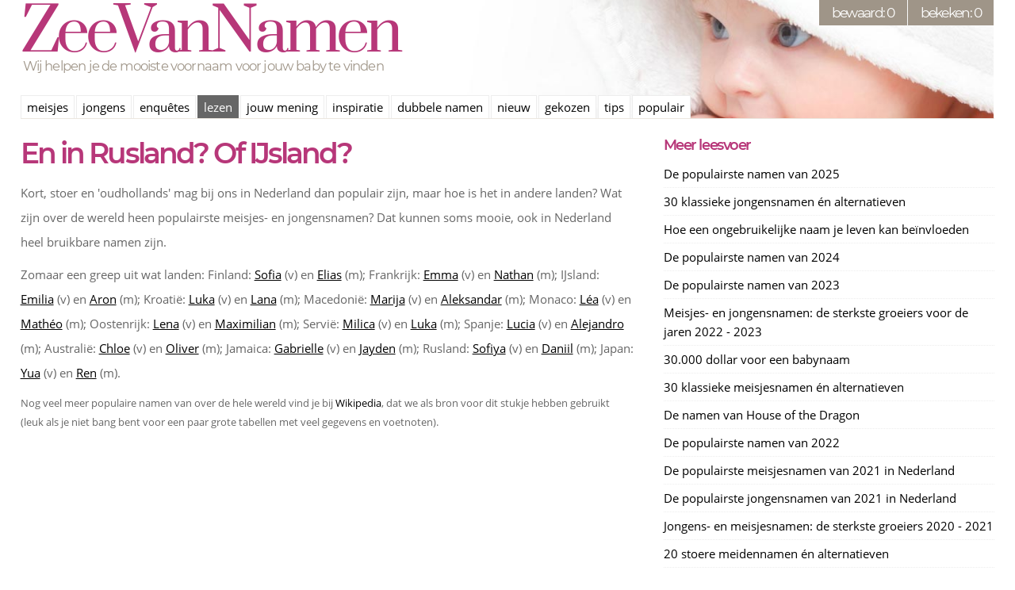

--- FILE ---
content_type: text/html; charset=utf-8
request_url: https://www.zeevannamen.nl/leesvoer/default.aspx?content=en-in-rusland-of-ijsland
body_size: 59911
content:
<!DOCTYPE html PUBLIC "-//W3C//DTD XHTML 1.0 Transitional//EN" "http://www.w3.org/TR/xhtml1/DTD/xhtml1-transitional.dtd"><html><head><script>(function(w,d,s,l,i){w[l]=w[l]||[];w[l].push({'gtm.start':new Date().getTime(),event:'gtm.js'});var f=d.getElementsByTagName(s)[0],j=d.createElement(s),dl=l!='dataLayer'?'&l='+l:'';j.async=true;j.src='https://www.googletagmanager.com/gtm.js?id='+i+dl;f.parentNode.insertBefore(j,f);})(window,document,'script','dataLayer','GTM-5D7P7N9');</script><script data-cfasync="false" src="https://cmp.gatekeeperconsent.com/min.js"></script><script data-cfasync="false" src="https://the.gatekeeperconsent.com/cmp.min.js"></script><script async src="//www.ezojs.com/ezoic/sa.min.js"></script><script>window.ezstandalone = window.ezstandalone || {}; ezstandalone.cmd = ezstandalone.cmd || [];</script><script type="application/ld+json">{  "@context" : "http://schema.org",  "@type" : "Article",  "author" : {    "@type" : "Organization",    "name" : "ZeeVanNamen.nl",    "url" : "https://www.zeevannamen.nl"    },  "name" : "",  "headline" : "En in Rusland? Of IJsland?",  "articleSection" : "Leesvoer",  "articleBody" : "Kort, stoer en oudhollands mag bij ons in Nederland dan populair zijn, maar hoe is het in andere landen? Wat zijn over de wereld heen populairste meisjes- en jongensnamen?",  "publisher" : {    "@type" : "Organization",    "name" : "ZeeVanNamen.nl"  }}</script><meta http-equiv="Content-Type" content="text/html; charset=iso-8859-15"></meta><meta name="viewport" content="width=device-width, initial-scale=1.0, maximum-scale=1.0, user-scalable=no" /><meta name="google-site-verification" content="XYluXNvrUCVY6ivI2Lhhumr-zKwHlGDLzxcr4fZYZxU" /><meta name="robots" content="index, follow" /><meta name="verify-v1" content="I9Fw1qWtK+zvaymajAuCzMaEiIOfgKJyeIyXUhL5/zs=" /><meta name="verification" content="06513648b145baaf5cb368310808f729" /><meta name="description" content="Kort, stoer en oudhollands mag bij ons in Nederland dan populair zijn, maar hoe is het in andere landen? Wat zijn over de wereld heen populairste meisjes- en jongensnamen?" /><meta property="og:description" content="Kort, stoer en oudhollands mag bij ons in Nederland dan populair zijn, maar hoe is het in andere landen? Wat zijn over de wereld heen populairste meisjes- en jongensnamen?" /><meta property="og:site_name" content="Zeevannamen.nl" /><meta property="og:title" content="En in Rusland? Of IJsland? | ZeeVanNamen.nl" /><meta property="og:image" content="https://www.zeevannamen.nl/img/zeevannamen_preview.jpg" /><title>En in Rusland? Of IJsland? | ZeeVanNamen.nl</title><link rel="stylesheet" type="text/css" href="/css/style-sk-00w9.min.css?792apd24aadk-23098209"></link><link rel="stylesheet" type="text/css" href="/css/card-sk-00w9.min.css?792apd24aadk-23098209"></link><link rel="apple-touch-icon" sizes="180x180" href="/img/favicon/apple-touch-icon.png"><link rel="icon" type="image/png" sizes="32x32" href="/img/favicon/favicon-32x32.png"><link rel="icon" type="image/png" sizes="16x16" href="/img/favicon/favicon-16x16.png"><link rel="manifest" href="/img/favicon/site.webmanifest"><link rel="mask-icon" href="/img/favicon/safari-pinned-tab.svg" color="#5bbad5"><meta name="msapplication-TileColor" content="#da532c"><meta name="theme-color" content="#ffffff"><link rel="canonical" href="https://www.zeevannamen.nl/leesvoer/default.aspx?content=en-in-rusland-of-ijsland"></head><body id="next"><noscript><iframe src="https://www.googletagmanager.com/ns.html?id=GTM-5D7P7N9" height="0" width="0" style="display:none;visibility:hidden"></iframe></noscript><div id="smallscreentrigger" class="" ></div><div id="veil" class="" ></div><div id="layout" class="" ><div id="pageheader" class="pageheadernext" ><a class="saved_button ga-savedbutton" href="/bewaard/"><span class="count">0</span> bewaard</a><a class="zeevannamen" href="/default.aspx">ZeeVanNamen</a><div id="subtitle">Wij helpen je de mooiste voornaam voor jouw baby te vinden</div><div class="ctr-shortcuts"><a class="" href="/inspiratie/">inspiratie</a><a class="" href="/enquetes/">enqu&ecirc;tes</a><a class="" href="/leesvoer/">leesvoer</a></div><div id="mainmenu" class="group" ><a class="" href="/meisjesnamen/">meisjes</a><a class="" href="/jongensnamen/">jongens</a><a class="" href="/enquetes/">enqu&ecirc;tes</a><a class="active" href="/leesvoer/">lezen</a><a class="" href="/jouwmening/">jouw mening</a><a class="" href="/inspiratie/">inspiratie</a><a class="" href="/dubbele-namen/">dubbele namen</a><a class="" href="/nieuwenamen/">nieuw</a><a class="" href="/gekozennamen/">gekozen</a><a class="" href="/tips/">tips</a><a class="" href="/populaire-namen">populair</a></div><div id="mainmenu_secondary" class="group" ></div><div id="mainmenu_button" class="" ><img src="/img/bg_mainmenu_button_default.png" alt="mainmenubutton" /></div><div id="personalpanel" class="" ><a href="/bewaard/">bewaard: 0</a><a href="/bekeken/">bekeken: 0</a></div></div><div id="" class="pageheadernext_mini" ><a class="saved_button ga-savedbutton" href="/bewaard/"><span class="count">0</span> bewaard</a><a class="zeevannamen" href="https://www.zeevannamen.nl/">ZeeVanNamen</a></div><div id="content" class="" ><div id="subhome" class="" ><div id="" class="group" ><div id="article" class="twothird" ><div id="" class="container thick" ><h1>En in Rusland? Of IJsland?</h1>

<p>
Kort, stoer en 'oudhollands' mag bij ons in Nederland dan populair zijn, maar hoe is het in andere landen? Wat zijn over de wereld heen populairste meisjes- en jongensnamen? Dat kunnen soms mooie, ook in Nederland heel bruikbare namen zijn.
</p>

<p>
Zomaar een greep uit wat landen: Finland: <a href="/meisjesnamen/names.aspx?naam=Sofia" title="Meer over Sofia">Sofia</a> (v) en <a href="/jongensnamen/names.aspx?naam=Elias" title="Meer over Elias">Elias</a> (m); Frankrijk: <a href="/meisjesnamen/names.aspx?naam=Emma" title="Meer over Emma">Emma</a> (v) en <a href="/jongensnamen/names.aspx?naam=Nathan" title="Meer over Nathan">Nathan</a> (m); IJsland: <a href="/meisjesnamen/names.aspx?naam=Emilia" title="Meer over Emilia">Emilia</a> (v) en <a href="/jongensnamen/names.aspx?naam=Aron" title="Meer over Aron">Aron</a> (m); Kroatië: <a href="/meisjesnamen/names.aspx?naam=Luka" title="Meer over Luka">Luka</a> (v) en <a href="/meisjesnamen/names.aspx?naam=Lana" title="Meer over Lana">Lana</a> (m); Macedonië: <a href="/meisjesnamen/names.aspx?naam=Marija" title="Meer over Marija">Marija</a> (v) en <a href="/jongensnamen/names.aspx?naam=Aleksandar" title="Meer over Aleksandar">Aleksandar</a> (m); Monaco: <a href="/meisjesnamen/names.aspx?naam=Léa" title="Meer over Léa">Léa</a> (v) en <a href="/jongensnamen/names.aspx?naam=Mathéo" title="Meer over Mathéo">Mathéo</a> (m); Oostenrijk: <a href="/meisjesnamen/names.aspx?naam=Lena" title="Meer over Lena">Lena</a> (v) en <a href="/jongensnamen/names.aspx?naam=Maximilian" title="Meer over Maximilian">Maximilian</a> (m); Servië: <a href="/meisjesnamen/names.aspx?naam=Milica" title="Meer over Milica">Milica</a> (v) en <a href="/jongensnamen/names.aspx?naam=Luka" title="Meer over Luka">Luka</a> (m); Spanje: <a href="/meisjesnamen/names.aspx?naam=Lucia" title="Meer over Lucia">Lucia</a> (v) en <a href="/jongensnamen/names.aspx?naam=Alejandro" title="Meer over Alejandro">Alejandro</a> (m); Australië: <a href="/meisjesnamen/names.aspx?naam=Chloe" title="Meer over Chloe">Chloe</a> (v) en <a href="/jongensnamen/names.aspx?naam=Oliver" title="Meer over Oliver">Oliver</a> (m); Jamaica: <a href="/meisjesnamen/names.aspx?naam=Gabrielle" title="Meer over Gabrielle">Gabrielle</a> (v) en <a href="/jongensnamen/names.aspx?naam=Jayden" title="Meer over Jayden">Jayden</a> (m); Rusland: <a href="/meisjesnamen/names.aspx?naam=Sofiya" title="Meer over Sofiya">Sofiya</a> (v) en <a href="/jongensnamen/names.aspx?naam=Daniil" title="Meer over Daniil">Daniil</a> (m); Japan: <a href="/meisjesnamen/names.aspx?naam=Yua" title="Meer over Yua">Yua</a> (v) en <a href="/jongensnamen/names.aspx?naam=Ren" title="Meer over Ren">Ren</a> (m).
</p>

<span style="font-size:85%;">Nog veel meer populaire namen van over de hele wereld vind je bij <a href="http://en.wikipedia.org/wiki/List_of_most_popular_given_names" target="_blank">Wikipedia</a>, dat we als bron voor dit stukje hebben gebruikt (leuk als je niet bang bent voor een paar grote tabellen met veel gegevens en voetnoten).</span>


</div></div><div id="" class="onethird" ><h4>Meer leesvoer</h4><a style="display:block; padding-bottom:5px; margin-bottom:5px; border-bottom:1px dotted #ededed;" href="/leesvoer/default.aspx?content=de-populairste-namen-van-2025" title="De populairste namen van 2025">De populairste namen van 2025</a><a style="display:block; padding-bottom:5px; margin-bottom:5px; border-bottom:1px dotted #ededed;" href="/leesvoer/default.aspx?content=30-klassieke-jongensnamen-en-alternatieven" title="30 klassieke jongensnamen én alternatieven">30 klassieke jongensnamen én alternatieven</a><a style="display:block; padding-bottom:5px; margin-bottom:5px; border-bottom:1px dotted #ededed;" href="/leesvoer/default.aspx?content=hoe-een-ongebruikelijke-naam-je-leven-kan-beinvloeden" title="Hoe een ongebruikelijke naam je leven kan beïnvloeden">Hoe een ongebruikelijke naam je leven kan beïnvloeden</a><a style="display:block; padding-bottom:5px; margin-bottom:5px; border-bottom:1px dotted #ededed;" href="/leesvoer/default.aspx?content=de-populairste-namen-van-2024" title="De populairste namen van 2024">De populairste namen van 2024</a><a style="display:block; padding-bottom:5px; margin-bottom:5px; border-bottom:1px dotted #ededed;" href="/leesvoer/default.aspx?content=De populairste namen van 2023" title="De populairste namen van 2023">De populairste namen van 2023</a><a style="display:block; padding-bottom:5px; margin-bottom:5px; border-bottom:1px dotted #ededed;" href="/leesvoer/default.aspx?content=meisjes-en-jongensnamen-de-sterkste-groeiers-2022-2023" title="Meisjes- en jongensnamen: de sterkste groeiers voor de jaren 2022 - 2023">Meisjes- en jongensnamen: de sterkste groeiers voor de jaren 2022 - 2023</a><a style="display:block; padding-bottom:5px; margin-bottom:5px; border-bottom:1px dotted #ededed;" href="/leesvoer/default.aspx?content=30000-dollar-voor-een-babynaam" title="30.000 dollar voor een babynaam">30.000 dollar voor een babynaam</a><a style="display:block; padding-bottom:5px; margin-bottom:5px; border-bottom:1px dotted #ededed;" href="/leesvoer/default.aspx?content=30-klassieke-meisjesnamen-en-alternatieven" title="30 klassieke meisjesnamen én alternatieven">30 klassieke meisjesnamen én alternatieven</a><a style="display:block; padding-bottom:5px; margin-bottom:5px; border-bottom:1px dotted #ededed;" href="/leesvoer/default.aspx?content=de-namen-van-house-of-the-dragon" title="De namen van House of the Dragon">De namen van House of the Dragon</a><a style="display:block; padding-bottom:5px; margin-bottom:5px; border-bottom:1px dotted #ededed;" href="/leesvoer/default.aspx?content=De populairste namen van 2022" title="De populairste namen van 2022">De populairste namen van 2022</a><a style="display:block; padding-bottom:5px; margin-bottom:5px; border-bottom:1px dotted #ededed;" href="/leesvoer/default.aspx?content=de-populairste-meisjesnamen-van-2021-in-nederland" title="De populairste meisjesnamen van 2021 in Nederland">De populairste meisjesnamen van 2021 in Nederland</a><a style="display:block; padding-bottom:5px; margin-bottom:5px; border-bottom:1px dotted #ededed;" href="/leesvoer/default.aspx?content=de-populairste-jongensnamen-van-2021-in-nederland" title="De populairste jongensnamen van 2021 in Nederland">De populairste jongensnamen van 2021 in Nederland</a><a style="display:block; padding-bottom:5px; margin-bottom:5px; border-bottom:1px dotted #ededed;" href="/leesvoer/default.aspx?content=jongens--en-meisjesnamen-de-sterkste-groeiers-2020-2021" title="Jongens- en meisjesnamen: de sterkste groeiers 2020 - 2021">Jongens- en meisjesnamen: de sterkste groeiers 2020 - 2021</a><a style="display:block; padding-bottom:5px; margin-bottom:5px; border-bottom:1px dotted #ededed;" href="/leesvoer/default.aspx?content=20-stoere-meidennamen-én-alternatieven" title="20 stoere meidennamen én alternatieven">20 stoere meidennamen én alternatieven</a><a style="display:block; padding-bottom:5px; margin-bottom:5px; border-bottom:1px dotted #ededed;" href="/leesvoer/default.aspx?content=emma-is-niet-meer-de-populairste-meisjesnaam-van-nederland" title="Emma is niet meer de populairste meisjesnaam van Nederland">Emma is niet meer de populairste meisjesnaam van Nederland</a><a style="display:block; padding-bottom:5px; margin-bottom:5px; border-bottom:1px dotted #ededed;" href="/leesvoer/default.aspx?content=julia-is-de-populairste-meisjesnaam-van-2021" title="Julia is de populairste meisjesnaam van 2021">Julia is de populairste meisjesnaam van 2021</a><a style="display:block; padding-bottom:5px; margin-bottom:5px; border-bottom:1px dotted #ededed;" href="/leesvoer/default.aspx?content=stoere-jongensnamen-met-1-lettergreep" title="Stoere jongensnamen met 1 lettergreep">Stoere jongensnamen met 1 lettergreep</a><a style="display:block; padding-bottom:5px; margin-bottom:5px; border-bottom:1px dotted #ededed;" href="/leesvoer/default.aspx?content=maeve" title="Maeve">Maeve</a><a style="display:block; padding-bottom:5px; margin-bottom:5px; border-bottom:1px dotted #ededed;" href="/leesvoer/default.aspx?content=luna" title="Luna">Luna</a><a style="display:block; padding-bottom:5px; margin-bottom:5px; border-bottom:1px dotted #ededed;" href="/leesvoer/default.aspx?content=stoere-meidennamen-voor-2021" title="Stoere meidennamen voor 2021">Stoere meidennamen voor 2021</a><a style="display:block; padding-bottom:5px; margin-bottom:5px; border-bottom:1px dotted #ededed;" href="/leesvoer/default.aspx?content=mila" title="Mila">Mila</a><a style="display:block; padding-bottom:5px; margin-bottom:5px; border-bottom:1px dotted #ededed;" href="/leesvoer/default.aspx?content=30-leuke-meisjesnamen-met-1-lettergreep" title="30 leuke meisjesnamen met 1 lettergreep">30 leuke meisjesnamen met 1 lettergreep</a><a style="display:block; padding-bottom:5px; margin-bottom:5px; border-bottom:1px dotted #ededed;" href="/leesvoer/default.aspx?content=jongensnamen-die-eindigen-op-iah" title="Jongensnamen die eindigen op -iah">Jongensnamen die eindigen op -iah</a><a style="display:block; padding-bottom:5px; margin-bottom:5px; border-bottom:1px dotted #ededed;" href="/leesvoer/default.aspx?content=50-meisjesnamen-die-populairder-zijn-geworden" title="50 meisjesnamen die populairder zijn geworden">50 meisjesnamen die populairder zijn geworden</a><a style="display:block; padding-bottom:5px; margin-bottom:5px; border-bottom:1px dotted #ededed;" href="/leesvoer/default.aspx?content=100-lekker-korte-jongensnamen" title="100 lekker korte jongensnamen">100 lekker korte jongensnamen</a><a style="display:block; padding-bottom:5px; margin-bottom:5px; border-bottom:1px dotted #ededed;" href="/leesvoer/default.aspx?content=unisex-namen" title="Unisex namen (200+)">Unisex namen (200+)</a><a style="display:block; padding-bottom:5px; margin-bottom:5px; border-bottom:1px dotted #ededed;" href="/leesvoer/default.aspx?content=franse-meisjesnamen" title="Franse meisjesnamen, van Amélie tot Xavière">Franse meisjesnamen, van Amélie tot Xavière</a><a style="display:block; padding-bottom:5px; margin-bottom:5px; border-bottom:1px dotted #ededed;" href="/leesvoer/default.aspx?content=veerle" title="Veerle">Veerle</a><a style="display:block; padding-bottom:5px; margin-bottom:5px; border-bottom:1px dotted #ededed;" href="/leesvoer/default.aspx?content=ruim-100-tijdloze-jongensnamen" title="Ruim 100 tijdloze jongensnamen">Ruim 100 tijdloze jongensnamen</a><a style="display:block; padding-bottom:5px; margin-bottom:5px; border-bottom:1px dotted #ededed;" href="/leesvoer/default.aspx?content=stoere-en-unieke-meisjesnamen" title="Stoere én unieke meisjesnamen">Stoere én unieke meisjesnamen</a><a style="display:block; padding-bottom:5px; margin-bottom:5px; border-bottom:1px dotted #ededed;" href="/leesvoer/default.aspx?content=de-sterkste-groeiers-in-de-periode-2017-en-2020" title="De sterkste groeiers in de periode 2017 - 2020">De sterkste groeiers in de periode 2017 - 2020</a><a style="display:block; padding-bottom:5px; margin-bottom:5px; border-bottom:1px dotted #ededed;" href="/leesvoer/default.aspx?content=5-bruikbare-ierse-namen" title="5 bruikbare Ierse namen">5 bruikbare Ierse namen</a><a style="display:block; padding-bottom:5px; margin-bottom:5px; border-bottom:1px dotted #ededed;" href="/leesvoer/default.aspx?content=de-populairste-namen-van-2020" title="De populairste namen van 2020">De populairste namen van 2020</a><a style="display:block; padding-bottom:5px; margin-bottom:5px; border-bottom:1px dotted #ededed;" href="/leesvoer/default.aspx?content=gratis-spullen-voor-als-je-zwanger-bent" title="Gratis spullen voor als je zwanger bent">Gratis spullen voor als je zwanger bent</a><a style="display:block; padding-bottom:5px; margin-bottom:5px; border-bottom:1px dotted #ededed;" href="/leesvoer/default.aspx?content=de-populairste-voorletters-bij-meisjes" title="De populairste beginletters bij meisjesnamen">De populairste beginletters bij meisjesnamen</a><a style="display:block; padding-bottom:5px; margin-bottom:5px; border-bottom:1px dotted #ededed;" href="/leesvoer/default.aspx?content=top-20-namen" title="Top 20-namen">Top 20-namen</a><a style="display:block; padding-bottom:5px; margin-bottom:5px; border-bottom:1px dotted #ededed;" href="/leesvoer/default.aspx?content=jongensnamen-sterk-in-opkomst-jaxx-jax-lev-otis-en-zayn" title="Jongensnamen sterk in opkomst: Jaxx, Jax, Lev, Otis en Zayn">Jongensnamen sterk in opkomst: Jaxx, Jax, Lev, Otis en Zayn</a><a style="display:block; padding-bottom:5px; margin-bottom:5px; border-bottom:1px dotted #ededed;" href="/leesvoer/default.aspx?content=100-mooie-meisjesnamen-met-een-y" title="100 mooie meisjesnamen met een Y">100 mooie meisjesnamen met een Y</a><a style="display:block; padding-bottom:5px; margin-bottom:5px; border-bottom:1px dotted #ededed;" href="/leesvoer/default.aspx?content=meisjesnamen-sterk-in-opkomst-philou-nore-nola" title="Meisjesnamen sterk in opkomst: Philou, Nore, Nola">Meisjesnamen sterk in opkomst: Philou, Nore, Nola</a><a style="display:block; padding-bottom:5px; margin-bottom:5px; border-bottom:1px dotted #ededed;" href="/leesvoer/default.aspx?content=verboden-namen" title="Verboden namen">Verboden namen</a><a style="display:block; padding-bottom:5px; margin-bottom:5px; border-bottom:1px dotted #ededed;" href="/leesvoer/default.aspx?content=alternatieven-voor-namen-vinden" title="Alternatieven voor namen vinden">Alternatieven voor namen vinden</a><a style="display:block; padding-bottom:5px; margin-bottom:5px; border-bottom:1px dotted #ededed;" href="/leesvoer/default.aspx?content=50-jongensnamen-die-minder-populair-zijn-geworden" title="50 jongensnamen die minder populair zijn geworden">50 jongensnamen die minder populair zijn geworden</a><a style="display:block; padding-bottom:5px; margin-bottom:5px; border-bottom:1px dotted #ededed;" href="/leesvoer/default.aspx?content=x-ae-a-12-elon-musk-en-grimes" title="X Æ A-12 (Elon Musk en Grimes)">X Æ A-12 (Elon Musk en Grimes)</a><a style="display:block; padding-bottom:5px; margin-bottom:5px; border-bottom:1px dotted #ededed;" href="/leesvoer/default.aspx?content=de-populairste-kindernamen-van-2019" title="De populairste kindernamen van 2019">De populairste kindernamen van 2019</a><a style="display:block; padding-bottom:5px; margin-bottom:5px; border-bottom:1px dotted #ededed;" href="/leesvoer/default.aspx?content=voornamen-in-de-serie-the-witcher" title="Voornamen in de serie The Witcher">Voornamen in de serie The Witcher</a><a style="display:block; padding-bottom:5px; margin-bottom:5px; border-bottom:1px dotted #ededed;" href="/leesvoer/default.aspx?content=vier-lettergrepen" title="Vier lettergrepen veel? Kijk eens naar deze prachtige namen">Vier lettergrepen veel? Kijk eens naar deze prachtige namen</a><a style="display:block; padding-bottom:5px; margin-bottom:5px; border-bottom:1px dotted #ededed;" href="/leesvoer/default.aspx?content=meisjesnamen-eindigend-op-lyn-of-lynn" title="Meisjesnamen eindigend op -lyn of -lynn">Meisjesnamen eindigend op -lyn of -lynn</a><a style="display:block; padding-bottom:5px; margin-bottom:5px; border-bottom:1px dotted #ededed;" href="/leesvoer/default.aspx?content=11-stoere-engelse-jongensnamen" title="Stoere Engelse jongensnamen">Stoere Engelse jongensnamen</a><a style="display:block; padding-bottom:5px; margin-bottom:5px; border-bottom:1px dotted #ededed;" href="/leesvoer/default.aspx?content=meer-dan-160-meisjesnamen-eindigend-op--ley" title="Meer dan 160 meisjesnamen eindigend op -ley">Meer dan 160 meisjesnamen eindigend op -ley</a><a style="display:block; padding-bottom:5px; margin-bottom:5px; border-bottom:1px dotted #ededed;" href="/leesvoer/default.aspx?content=jongensnamen-eindigend-op-een-a" title="Jongensnamen eindigend op een A">Jongensnamen eindigend op een A</a><a style="display:block; padding-bottom:5px; margin-bottom:5px; border-bottom:1px dotted #ededed;" href="/leesvoer/default.aspx?content=meisjesnamen-eindigend-op--sha" title="Meisjesnamen eindigend op -sha">Meisjesnamen eindigend op -sha</a><a style="display:block; padding-bottom:5px; margin-bottom:5px; border-bottom:1px dotted #ededed;" href="/leesvoer/default.aspx?content=rozennamen" title="Rozennamen">Rozennamen</a><a style="display:block; padding-bottom:5px; margin-bottom:5px; border-bottom:1px dotted #ededed;" href="/leesvoer/default.aspx?content=franse-jongensnamen" title="Franse jongensnamen">Franse jongensnamen</a><a style="display:block; padding-bottom:5px; margin-bottom:5px; border-bottom:1px dotted #ededed;" href="/leesvoer/default.aspx?content=jongensnamen-met-een-dubbele-x-op-het-eind" title="Jongensnamen met een dubbele X op het eind">Jongensnamen met een dubbele X op het eind</a><a style="display:block; padding-bottom:5px; margin-bottom:5px; border-bottom:1px dotted #ededed;" href="/leesvoer/default.aspx?content=voornamen-in-de-serie-vikings" title="Voornamen in de serie Vikings">Voornamen in de serie Vikings</a><a style="display:block; padding-bottom:5px; margin-bottom:5px; border-bottom:1px dotted #ededed;" href="/leesvoer/default.aspx?content=100-meisjesnamen-eindigend-op--ieke" title="100 meisjesnamen eindigend op -ieke">100 meisjesnamen eindigend op -ieke</a><a style="display:block; padding-bottom:5px; margin-bottom:5px; border-bottom:1px dotted #ededed;" href="/leesvoer/default.aspx?content=100-mooie-meisjesnamen-met-een-q" title="100 mooie meisjesnamen met een Q">100 mooie meisjesnamen met een Q</a><a style="display:block; padding-bottom:5px; margin-bottom:5px; border-bottom:1px dotted #ededed;" href="/leesvoer/default.aspx?content=wolvennamen" title="Wolvennamen">Wolvennamen</a><a style="display:block; padding-bottom:5px; margin-bottom:5px; border-bottom:1px dotted #ededed;" href="/leesvoer/default.aspx?content=honderd-opvallende-populaire-namen-voor-2019" title="Honderd opvallende populaire namen voor 2019">Honderd opvallende populaire namen voor 2019</a><a style="display:block; padding-bottom:5px; margin-bottom:5px; border-bottom:1px dotted #ededed;" href="/leesvoer/default.aspx?content=korte-meisjesnamen-zijn-minder-gewild-dan-korte-jongensnamen" title="Korte meisjesnamen zijn minder gewild dan korte jongensnamen">Korte meisjesnamen zijn minder gewild dan korte jongensnamen</a><a style="display:block; padding-bottom:5px; margin-bottom:5px; border-bottom:1px dotted #ededed;" href="/leesvoer/default.aspx?content=de-allerkortste-jongensnamen" title="De allerkortste jongensnamen">De allerkortste jongensnamen</a><a style="display:block; padding-bottom:5px; margin-bottom:5px; border-bottom:1px dotted #ededed;" href="/leesvoer/default.aspx?content=populair-in-de-enquetes-Joris" title="Populair in de enqu&ecirctes: Joris">Populair in de enqu&ecirctes: Joris</a><a style="display:block; padding-bottom:5px; margin-bottom:5px; border-bottom:1px dotted #ededed;" href="/leesvoer/default.aspx?content=de-populairste-meisjesnamen-in-de-vs-in-1900" title="De populairste meisjesnamen in de VS in 1900">De populairste meisjesnamen in de VS in 1900</a><a style="display:block; padding-bottom:5px; margin-bottom:5px; border-bottom:1px dotted #ededed;" href="/leesvoer/default.aspx?content=talula-does-the-hula-from-hawaii" title="Talula Does the Hula From Hawaii">Talula Does the Hula From Hawaii</a><a style="display:block; padding-bottom:5px; margin-bottom:5px; border-bottom:1px dotted #ededed;" href="/leesvoer/default.aspx?content=101-leuke-meisjesnamen-die-eindigen-op-lie" title="101 leuke meisjesnamen die eindigen op -lie">101 leuke meisjesnamen die eindigen op -lie</a><a style="display:block; padding-bottom:5px; margin-bottom:5px; border-bottom:1px dotted #ededed;" href="/leesvoer/default.aspx?content=101-leuke-meisjesnamen-die-eindigen-op-ke" title="101 leuke meisjesnamen die eindigen op -ke">101 leuke meisjesnamen die eindigen op -ke</a><a style="display:block; padding-bottom:5px; margin-bottom:5px; border-bottom:1px dotted #ededed;" href="/leesvoer/default.aspx?content=alternatieven-voor-lucas" title="Alternatieve namen voor Lucas">Alternatieve namen voor Lucas</a><a style="display:block; padding-bottom:5px; margin-bottom:5px; border-bottom:1px dotted #ededed;" href="/leesvoer/default.aspx?content=vind-je-emma-een-mooie-naam-maar-ook-te-populair" title="Vind je Emma een mooie naam, maar eigenlijk ook te populair?">Vind je Emma een mooie naam, maar eigenlijk ook te populair?</a><a style="display:block; padding-bottom:5px; margin-bottom:5px; border-bottom:1px dotted #ededed;" href="/leesvoer/default.aspx?content=lekker-korte-jongensnamen" title="Lekker korte jongensnamen">Lekker korte jongensnamen</a><a style="display:block; padding-bottom:5px; margin-bottom:5px; border-bottom:1px dotted #ededed;" href="/leesvoer/default.aspx?content=de-allerkortste-meisjesnamen" title="De allerkortste meisjesnamen">De allerkortste meisjesnamen</a><a style="display:block; padding-bottom:5px; margin-bottom:5px; border-bottom:1px dotted #ededed;" href="/leesvoer/default.aspx?content=groeiend-populaire-jongensnamen-2012-2018" title="Groeiend populaire jongensnamen (2012-2018)">Groeiend populaire jongensnamen (2012-2018)</a><a style="display:block; padding-bottom:5px; margin-bottom:5px; border-bottom:1px dotted #ededed;" href="/leesvoer/default.aspx?content=groeiend-populaire-meisjesnamen-2012-2018" title="Groeiend populaire meisjesnamen (2012-2018)">Groeiend populaire meisjesnamen (2012-2018)</a><a style="display:block; padding-bottom:5px; margin-bottom:5px; border-bottom:1px dotted #ededed;" href="/leesvoer/default.aspx?content=deze-jongensnamen-zijn-minder-populair-geworden" title="Deze jongensnamen zijn minder populair geworden">Deze jongensnamen zijn minder populair geworden</a><a style="display:block; padding-bottom:5px; margin-bottom:5px; border-bottom:1px dotted #ededed;" href="/leesvoer/default.aspx?content=het-bouba-kiki-effect" title="Het Bouba/Kiki-effect">Het Bouba/Kiki-effect</a><a style="display:block; padding-bottom:5px; margin-bottom:5px; border-bottom:1px dotted #ededed;" href="/leesvoer/default.aspx?content=heb-je-een-mooie-naam-gekozen-of-juist-niet" title="Heb je een mooie naam gekozen of juist niet? Van je vrienden zul je het waarschijnlijk niet horen">Heb je een mooie naam gekozen of juist niet? Van je vrienden zul je het waarschijnlijk niet horen</a><a style="display:block; padding-bottom:5px; margin-bottom:5px; border-bottom:1px dotted #ededed;" href="/leesvoer/default.aspx?content=populaire-scandinavische-namen" title="Populaire Scandinavische namen">Populaire Scandinavische namen</a><a style="display:block; padding-bottom:5px; margin-bottom:5px; border-bottom:1px dotted #ededed;" href="/leesvoer/default.aspx?content=de-royal-baby-heet-archie" title="De royal baby heet.. Archie">De royal baby heet.. Archie</a><a style="display:block; padding-bottom:5px; margin-bottom:5px; border-bottom:1px dotted #ededed;" href="/leesvoer/default.aspx?content=allegra-naam-van-de-volgende-royal-baby" title="Wordt Allegra de naam van de volgende royal baby?">Wordt Allegra de naam van de volgende royal baby?</a><a style="display:block; padding-bottom:5px; margin-bottom:5px; border-bottom:1px dotted #ededed;" href="/leesvoer/default.aspx?content=zwangerschapspagina" title="Zwangerschapspagina.nl">Zwangerschapspagina.nl</a><a style="display:block; padding-bottom:5px; margin-bottom:5px; border-bottom:1px dotted #ededed;" href="/leesvoer/default.aspx?content=ouders-van-nu" title="Ouders Van Nu">Ouders Van Nu</a><a style="display:block; padding-bottom:5px; margin-bottom:5px; border-bottom:1px dotted #ededed;" href="/leesvoer/default.aspx?content=twee-derde-van-de-mensen-wil-niet-weten-dat-je-de-naam-van-hun-kind-niet-mooi-vindt" title="Twee derde van de mensen wil niet weten dat je de naam van hun kind niet mooi vindt">Twee derde van de mensen wil niet weten dat je de naam van hun kind niet mooi vindt</a><a style="display:block; padding-bottom:5px; margin-bottom:5px; border-bottom:1px dotted #ededed;" href="/leesvoer/default.aspx?content=zwangerschapskalender-van-week-tot-week" title="Zwangerschapskalender, van week tot week">Zwangerschapskalender, van week tot week</a><a style="display:block; padding-bottom:5px; margin-bottom:5px; border-bottom:1px dotted #ededed;" href="/leesvoer/default.aspx?content=de-populairste-namen-van-2018" title="Dit zijn de populairste namen van 2018">Dit zijn de populairste namen van 2018</a><a style="display:block; padding-bottom:5px; margin-bottom:5px; border-bottom:1px dotted #ededed;" href="/leesvoer/default.aspx?content=nog-eens-30-stoere-meidennamen" title="Nog eens 30 stoere meidennamen">Nog eens 30 stoere meidennamen</a><a style="display:block; padding-bottom:5px; margin-bottom:5px; border-bottom:1px dotted #ededed;" href="/leesvoer/default.aspx?content=30-stoere-meidennamen" title="30 stoere meidennamen én alternatieven">30 stoere meidennamen én alternatieven</a><a style="display:block; padding-bottom:5px; margin-bottom:5px; border-bottom:1px dotted #ededed;" href="/leesvoer/default.aspx?content=bloemennamen-voor-meisjes" title="Bloemennamen voor meisjes">Bloemennamen voor meisjes</a><a style="display:block; padding-bottom:5px; margin-bottom:5px; border-bottom:1px dotted #ededed;" href="/leesvoer/default.aspx?content=15-mooie-jongensnamen-met-een-bijbelse-achtergrond" title="15 mooie jongensnamen met een Bijbelse achtergrond">15 mooie jongensnamen met een Bijbelse achtergrond</a><a style="display:block; padding-bottom:5px; margin-bottom:5px; border-bottom:1px dotted #ededed;" href="/leesvoer/default.aspx?content=meisjesnamen-die-iets-met-de-natuur-te-maken-hebben" title="Meisjesnamen die iets met de natuur te maken hebben">Meisjesnamen die iets met de natuur te maken hebben</a><a style="display:block; padding-bottom:5px; margin-bottom:5px; border-bottom:1px dotted #ededed;" href="/leesvoer/default.aspx?content=frozen-anna" title="Frozen">Frozen</a><a style="display:block; padding-bottom:5px; margin-bottom:5px; border-bottom:1px dotted #ededed;" href="/leesvoer/default.aspx?content=de-50-populairste-jongensnamen-van-engeland-in-2017" title="De 50 populairste jongensnamen van Engeland in 2017">De 50 populairste jongensnamen van Engeland in 2017</a><a style="display:block; padding-bottom:5px; margin-bottom:5px; border-bottom:1px dotted #ededed;" href="/leesvoer/default.aspx?content=de-50-populairste-meisjesnamen-van-engeland-in-2017" title="De 50 populairste meisjesnamen van Engeland in 2017">De 50 populairste meisjesnamen van Engeland in 2017</a><a style="display:block; padding-bottom:5px; margin-bottom:5px; border-bottom:1px dotted #ededed;" href="/leesvoer/default.aspx?content=honderd-jaar-populaire-jongensnamen-in-amerika-van-de-jaren-1880-tot-heden" title="Honderd jaar populaire jongensnamen in Amerika: van de jaren 1880 tot heden">Honderd jaar populaire jongensnamen in Amerika: van de jaren 1880 tot heden</a><a style="display:block; padding-bottom:5px; margin-bottom:5px; border-bottom:1px dotted #ededed;" href="/leesvoer/default.aspx?content=honderd-jaar-populaire-meisjesnamen-in-amerika-van-de-jaren-1880-tot-heden" title="Honderd jaar populaire meisjesnamen in Amerika: van de jaren 1880 tot heden">Honderd jaar populaire meisjesnamen in Amerika: van de jaren 1880 tot heden</a><a style="display:block; padding-bottom:5px; margin-bottom:5px; border-bottom:1px dotted #ededed;" href="/leesvoer/default.aspx?content=als-een-naam-al-ergens-in-de -buurt-voorkomt" title="Komt een naam al ergens in de buurt voor? Dan valt hij meestal af">Komt een naam al ergens in de buurt voor? Dan valt hij meestal af</a><a style="display:block; padding-bottom:5px; margin-bottom:5px; border-bottom:1px dotted #ededed;" href="/leesvoer/default.aspx?content=populaire-jongensnamen-in-amerika" title="Populaire jongensnamen in Amerika, 2014-2018">Populaire jongensnamen in Amerika, 2014-2018</a><a style="display:block; padding-bottom:5px; margin-bottom:5px; border-bottom:1px dotted #ededed;" href="/leesvoer/default.aspx?content=populaire-meisjesnamen-in-amerika" title="Populaire meisjesnamen in Amerika">Populaire meisjesnamen in Amerika</a><a style="display:block; padding-bottom:5px; margin-bottom:5px; border-bottom:1px dotted #ededed;" href="/leesvoer/default.aspx?content=jongensnamen-met-een-italiaans-tintje" title="Jongensnamen met een Italiaans tintje">Jongensnamen met een Italiaans tintje</a><a style="display:block; padding-bottom:5px; margin-bottom:5px; border-bottom:1px dotted #ededed;" href="/leesvoer/default.aspx?content=thomas-boyd-ritchie-iii-mocht-zijn-naam-niet-veranderen" title="Thomas Boyd Ritchie III mocht zijn naam niet veranderen">Thomas Boyd Ritchie III mocht zijn naam niet veranderen</a><a style="display:block; padding-bottom:5px; margin-bottom:5px; border-bottom:1px dotted #ededed;" href="/leesvoer/default.aspx?content=dit-zijn-de-namen-van-de-kinderen-van-jamie-oliver" title="Dit zijn de namen van de kinderen van Jamie Oliver">Dit zijn de namen van de kinderen van Jamie Oliver</a><a style="display:block; padding-bottom:5px; margin-bottom:5px; border-bottom:1px dotted #ededed;" href="/leesvoer/default.aspx?content=Alex-Axel-Xela-Lexa-Xael-Xeal-Exla-Leax-Xale" title="Alex, Axel, Xela, Lexa, Xael, Xeal, Exla, Leax en Xale">Alex, Axel, Xela, Lexa, Xael, Xeal, Exla, Leax en Xale</a><a style="display:block; padding-bottom:5px; margin-bottom:5px; border-bottom:1px dotted #ededed;" href="/leesvoer/default.aspx?content=30-leuke-meisjesnamen-die-eindigen-op-le" title="30 leuke meisjesnamen die eindigen op -le">30 leuke meisjesnamen die eindigen op -le</a><a style="display:block; padding-bottom:5px; margin-bottom:5px; border-bottom:1px dotted #ededed;" href="/leesvoer/default.aspx?content=anne-een-tijdloos-mooie-meisjesnaam" title="Anne, een tijdloos mooie meisjesnaam">Anne, een tijdloos mooie meisjesnaam</a><a style="display:block; padding-bottom:5px; margin-bottom:5px; border-bottom:1px dotted #ededed;" href="/leesvoer/default.aspx?content=abcde" title="Abcde">Abcde</a><a style="display:block; padding-bottom:5px; margin-bottom:5px; border-bottom:1px dotted #ededed;" href="/leesvoer/default.aspx?content=populaire-namen-in-engeland-in-2017" title="Populaire namen in Engeland in 2017">Populaire namen in Engeland in 2017</a><a style="display:block; padding-bottom:5px; margin-bottom:5px; border-bottom:1px dotted #ededed;" href="/leesvoer/default.aspx?content=palindroom-namen" title="Palindroom-namen">Palindroom-namen</a><a style="display:block; padding-bottom:5px; margin-bottom:5px; border-bottom:1px dotted #ededed;" href="/leesvoer/default.aspx?content=voornamen-van-noordse-en-germaanse-goden-en-onze-dagen-van-de-week" title="Voornamen van Noordse en Germaanse goden en onze dagen van de week">Voornamen van Noordse en Germaanse goden en onze dagen van de week</a><a style="display:block; padding-bottom:5px; margin-bottom:5px; border-bottom:1px dotted #ededed;" href="/leesvoer/default.aspx?content=achternaam-heeft-veel-invloed-op-keuze-van-een-voornaam" title="Achternaam heeft veel invloed op de keuze van een voornaam">Achternaam heeft veel invloed op de keuze van een voornaam</a><a style="display:block; padding-bottom:5px; margin-bottom:5px; border-bottom:1px dotted #ededed;" href="/leesvoer/default.aspx?content=niet-iedereen-houdt-de-zoektocht-naar-een-naam-voor-zichzelf" title="Niet iedereen houdt de zoektocht naar een naam voor zichzelf">Niet iedereen houdt de zoektocht naar een naam voor zichzelf</a><a style="display:block; padding-bottom:5px; margin-bottom:5px; border-bottom:1px dotted #ededed;" href="/leesvoer/default.aspx?content=de-35-populairste-korte-meisjesnamen-van-2017" title="De 35 populairste korte meisjesnamen van 2017">De 35 populairste korte meisjesnamen van 2017</a><a style="display:block; padding-bottom:5px; margin-bottom:5px; border-bottom:1px dotted #ededed;" href="/leesvoer/default.aspx?content=De-populairste-jongensnamen-van-Noorwegen-van-1880-tot-2018" title="De populairste jongensnamen van Noorwegen, van 1880 tot 2018">De populairste jongensnamen van Noorwegen, van 1880 tot 2018</a><a style="display:block; padding-bottom:5px; margin-bottom:5px; border-bottom:1px dotted #ededed;" href="/leesvoer/default.aspx?content=De-populairste-meisjesnamen-van-Noorwegen-van-1880-tot-2018" title="De populairste meisjesnamen van Noorwegen, van 1880 tot 2018">De populairste meisjesnamen van Noorwegen, van 1880 tot 2018</a><a style="display:block; padding-bottom:5px; margin-bottom:5px; border-bottom:1px dotted #ededed;" href="/leesvoer/default.aspx?content=de-50-populairste-korte-jongensnamen-van-2017" title="De 50 populairste korte jongensnamen van 2017">De 50 populairste korte jongensnamen van 2017</a><a style="display:block; padding-bottom:5px; margin-bottom:5px; border-bottom:1px dotted #ededed;" href="/leesvoer/default.aspx?content=de-populairste-jongensnamen-van-frankrijk-in-2018" title="De populairste jongensnamen van Frankrijk in 2018">De populairste jongensnamen van Frankrijk in 2018</a><a style="display:block; padding-bottom:5px; margin-bottom:5px; border-bottom:1px dotted #ededed;" href="/leesvoer/default.aspx?content=de-populairste-meisjesnamen-van-frankrijk-in-2018" title="De populairste meisjesnamen van Frankrijk in 2018">De populairste meisjesnamen van Frankrijk in 2018</a><a style="display:block; padding-bottom:5px; margin-bottom:5px; border-bottom:1px dotted #ededed;" href="/leesvoer/default.aspx?content=meisjesnamen-makkelijker-te-vinden-dan-jongensnamen" title="Meisjesnamen makkelijker te vinden dan jongensnamen?">Meisjesnamen makkelijker te vinden dan jongensnamen?</a><a style="display:block; padding-bottom:5px; margin-bottom:5px; border-bottom:1px dotted #ededed;" href="/leesvoer/default.aspx?content=die-naam-verzin-je-toch-niet" title="Die naam verzin je toch niet?">Die naam verzin je toch niet?</a><a style="display:block; padding-bottom:5px; margin-bottom:5px; border-bottom:1px dotted #ededed;" href="/leesvoer/default.aspx?content=de-populairste-voornamen-in-spanje-in-2017" title="De populairste voornamen in Spanje in 2017">De populairste voornamen in Spanje in 2017</a><a style="display:block; padding-bottom:5px; margin-bottom:5px; border-bottom:1px dotted #ededed;" href="/leesvoer/default.aspx?content=populaire-namen-in-zwitserland-in-2017" title="Populaire namen in Zwitserland in 2017">Populaire namen in Zwitserland in 2017</a><a style="display:block; padding-bottom:5px; margin-bottom:5px; border-bottom:1px dotted #ededed;" href="/leesvoer/default.aspx?content=de-meeste-mensen-zijn-tevreden-met-hun-voornaam" title="De meeste mensen zijn tevreden met hun voornaam">De meeste mensen zijn tevreden met hun voornaam</a><a style="display:block; padding-bottom:5px; margin-bottom:5px; border-bottom:1px dotted #ededed;" href="/leesvoer/default.aspx?content=de-sterkste-groeiers-van-de-afgelopen-jaren" title="De sterkste groeiers van de afgelopen jaren">De sterkste groeiers van de afgelopen jaren</a><a style="display:block; padding-bottom:5px; margin-bottom:5px; border-bottom:1px dotted #ededed;" href="/leesvoer/default.aspx?content=de-populairste-namen-van-2017" title="De populairste namen van 2017">De populairste namen van 2017</a><a style="display:block; padding-bottom:5px; margin-bottom:5px; border-bottom:1px dotted #ededed;" href="/leesvoer/default.aspx?content=de-populairste-jongensnamen-van-2017" title="De populairste jongensnamen van 2017">De populairste jongensnamen van 2017</a><a style="display:block; padding-bottom:5px; margin-bottom:5px; border-bottom:1px dotted #ededed;" href="/leesvoer/default.aspx?content=de-populairste-meisjesnamen-van-2017" title="De populairste meisjesnamen van 2017">De populairste meisjesnamen van 2017</a><a style="display:block; padding-bottom:5px; margin-bottom:5px; border-bottom:1px dotted #ededed;" href="/leesvoer/default.aspx?content=vijf-gouden-regels-bij-de-keuze-van-een-naam" title="Vijf gouden regels bij de keuze van een naam">Vijf gouden regels bij de keuze van een naam</a><a style="display:block; padding-bottom:5px; margin-bottom:5px; border-bottom:1px dotted #ededed;" href="/leesvoer/default.aspx?content=lang-leve-kees" title="Lang leve Kees">Lang leve Kees</a><a style="display:block; padding-bottom:5px; margin-bottom:5px; border-bottom:1px dotted #ededed;" href="/leesvoer/default.aspx?content=de-populairste-namen-van-2015:-liam-en-emma" title="De populairste namen van 2015: Liam en Emma">De populairste namen van 2015: Liam en Emma</a><a style="display:block; padding-bottom:5px; margin-bottom:5px; border-bottom:1px dotted #ededed;" href="/leesvoer/default.aspx?content=licht" title="Licht">Licht</a><a style="display:block; padding-bottom:5px; margin-bottom:5px; border-bottom:1px dotted #ededed;" href="/leesvoer/default.aspx?content=de-50-populairste-jongensnamen-van-engeland-in-2016" title="De 50 populairste jongensnamen van Engeland in 2016">De 50 populairste jongensnamen van Engeland in 2016</a><a style="display:block; padding-bottom:5px; margin-bottom:5px; border-bottom:1px dotted #ededed;" href="/leesvoer/default.aspx?content=de-50-populairste-meisjesnamen-van-engeland-in-2016" title="De 50 populairste meisjesnamen van Engeland in 2016">De 50 populairste meisjesnamen van Engeland in 2016</a><a style="display:block; padding-bottom:5px; margin-bottom:5px; border-bottom:1px dotted #ededed;" href="/leesvoer/default.aspx?content=de-50-populairste-jongensnamen-van-engeland-in-2015" title="De 50 populairste jongensnamen van Engeland in 2015">De 50 populairste jongensnamen van Engeland in 2015</a><a style="display:block; padding-bottom:5px; margin-bottom:5px; border-bottom:1px dotted #ededed;" href="/leesvoer/default.aspx?content=de-50-populairste-meisjesnamen-van-engeland-in-2015" title="De 50 populairste meisjesnamen van Engeland in 2015">De 50 populairste meisjesnamen van Engeland in 2015</a><a style="display:block; padding-bottom:5px; margin-bottom:5px; border-bottom:1px dotted #ededed;" href="/leesvoer/default.aspx?content=de-namen-van-game-of-thrones" title="De namen van Game of Thrones">De namen van Game of Thrones</a><a style="display:block; padding-bottom:5px; margin-bottom:5px; border-bottom:1px dotted #ededed;" href="/leesvoer/default.aspx?content=de-50-populairste-jongensnamen-van-engeland-in-2014" title="De 50 populairste jongensnamen van Engeland in 2014">De 50 populairste jongensnamen van Engeland in 2014</a><a style="display:block; padding-bottom:5px; margin-bottom:5px; border-bottom:1px dotted #ededed;" href="/leesvoer/default.aspx?content=de-50-populairste-meisjesnamen-van-engeland-in-2014" title="De 50 populairste meisjesnamen van Engeland in 2014">De 50 populairste meisjesnamen van Engeland in 2014</a><a style="display:block; padding-bottom:5px; margin-bottom:5px; border-bottom:1px dotted #ededed;" href="/leesvoer/default.aspx?content=alleen-korte-namen" title="Alleen korte namen?">Alleen korte namen?</a><a style="display:block; padding-bottom:5px; margin-bottom:5px; border-bottom:1px dotted #ededed;" href="/leesvoer/default.aspx?content=patroniemen" title="Patroniemen">Patroniemen</a><a style="display:block; padding-bottom:5px; margin-bottom:5px; border-bottom:1px dotted #ededed;" href="/leesvoer/default.aspx?content=populaire-namen-in-amerika-door-de-jaren-heen" title="Populaire namen in Amerika, door de jaren heen">Populaire namen in Amerika, door de jaren heen</a><a style="display:block; padding-bottom:5px; margin-bottom:5px; border-bottom:1px dotted #ededed;" href="/leesvoer/default.aspx?content=nutella-als-voornaam-mag-niet-in-frankrijk" title="Nutella als voornaam mag niet in Frankrijk">Nutella als voornaam mag niet in Frankrijk</a><a style="display:block; padding-bottom:5px; margin-bottom:5px; border-bottom:1px dotted #ededed;" href="/leesvoer/default.aspx?content=sophie-emma-en-julia-in-2014-terug-als-top-3" title="Sophie, Emma en Julia in 2014 terug als top-3">Sophie, Emma en Julia in 2014 terug als top-3</a><a style="display:block; padding-bottom:5px; margin-bottom:5px; border-bottom:1px dotted #ededed;" href="/leesvoer/default.aspx?content=familietradities" title="Familietradities...">Familietradities...</a><a style="display:block; padding-bottom:5px; margin-bottom:5px; border-bottom:1px dotted #ededed;" href="/leesvoer/default.aspx?content=voornaam-afkorten" title="Voornaam afkorten?">Voornaam afkorten?</a><a style="display:block; padding-bottom:5px; margin-bottom:5px; border-bottom:1px dotted #ededed;" href="/leesvoer/default.aspx?content=populaire-namen-in-canada" title="Populaire namen in Canada">Populaire namen in Canada</a><a style="display:block; padding-bottom:5px; margin-bottom:5px; border-bottom:1px dotted #ededed;" href="/leesvoer/default.aspx?content=engeland-en-wales-in-2013:-de-100-populairste-namen" title="Engeland en Wales in 2013: de 100 populairste namen">Engeland en Wales in 2013: de 100 populairste namen</a><a style="display:block; padding-bottom:5px; margin-bottom:5px; border-bottom:1px dotted #ededed;" href="/leesvoer/default.aspx?content=populair-in-engeland-en-wales-in-2013" title="Populair in Engeland en Wales in 2013">Populair in Engeland en Wales in 2013</a><a style="display:block; padding-bottom:5px; margin-bottom:5px; border-bottom:1px dotted #ededed;" href="/leesvoer/default.aspx?content=ierse-namen" title="Ierse namen">Ierse namen</a><a style="display:block; padding-bottom:5px; margin-bottom:5px; border-bottom:1px dotted #ededed;" href="/leesvoer/default.aspx?content=populair-in-frankrijk" title="Populair in Frankrijk">Populair in Frankrijk</a><a style="display:block; padding-bottom:5px; margin-bottom:5px; border-bottom:1px dotted #ededed;" href="/leesvoer/default.aspx?content=ondertussen-in-australië" title="Ondertussen in Australië">Ondertussen in Australië</a><a style="display:block; padding-bottom:5px; margin-bottom:5px; border-bottom:1px dotted #ededed;" href="/leesvoer/default.aspx?content=voornamen-bij-man-bijt-hond" title="Voornamen bij Man Bijt Hond">Voornamen bij Man Bijt Hond</a><a style="display:block; padding-bottom:5px; margin-bottom:5px; border-bottom:1px dotted #ededed;" href="/leesvoer/default.aspx?content=mannelijke-en-vrouwelijke-letters" title="Mannelijke en vrouwelijke letters">Mannelijke en vrouwelijke letters</a><a style="display:block; padding-bottom:5px; margin-bottom:5px; border-bottom:1px dotted #ededed;" href="/leesvoer/default.aspx?content=ireen-jan-jorrit-margot-michel-ronald-stefan-en-sven" title="Ireen, Jan, Jorrit, Margot, Michel, Ronald, Stefan en Sven">Ireen, Jan, Jorrit, Margot, Michel, Ronald, Stefan en Sven</a><a style="display:block; padding-bottom:5px; margin-bottom:5px; border-bottom:1px dotted #ededed;" href="/leesvoer/default.aspx?content=tess-en-sem-populairste-namen-in-2013" title="Tess en Sem populairste namen in 2013">Tess en Sem populairste namen in 2013</a><a style="display:block; padding-bottom:5px; margin-bottom:5px; border-bottom:1px dotted #ededed;" href="/leesvoer/default.aspx?content=ondertussen-in-italië" title="Ondertussen in Italië">Ondertussen in Italië</a><a style="display:block; padding-bottom:5px; margin-bottom:5px; border-bottom:1px dotted #ededed;" href="/leesvoer/default.aspx?content=stoere-mannen" title="Stoere mannen?">Stoere mannen?</a><a style="display:block; padding-bottom:5px; margin-bottom:5px; border-bottom:1px dotted #ededed;" href="/leesvoer/default.aspx?content=ondertussen-in-engeland" title="Ondertussen in Engeland">Ondertussen in Engeland</a><a style="display:block; padding-bottom:5px; margin-bottom:5px; border-bottom:1px dotted #ededed;" href="/leesvoer/default.aspx?content=stereotypen-in-namen" title="Stereotypen in namen">Stereotypen in namen</a><a style="display:block; padding-bottom:5px; margin-bottom:5px; border-bottom:1px dotted #ededed;" href="/leesvoer/default.aspx?content=songfestival" title="Songfestival">Songfestival</a><a style="display:block; padding-bottom:5px; margin-bottom:5px; border-bottom:1px dotted #ededed;" href="/leesvoer/default.aspx?content=4real-lucifer-v8-niet-in-nieuw-zeeland" title="4Real? Lucifer? V8? Niet in Nieuw-Zeeland">4Real? Lucifer? V8? Niet in Nieuw-Zeeland</a><a style="display:block; padding-bottom:5px; margin-bottom:5px; border-bottom:1px dotted #ededed;" href="/leesvoer/default.aspx?content=catharina-amalia-beatrix-carmen-victoria" title="Catharina Amalia Beatrix Carmen Victoria">Catharina Amalia Beatrix Carmen Victoria</a><a style="display:block; padding-bottom:5px; margin-bottom:5px; border-bottom:1px dotted #ededed;" href="/leesvoer/default.aspx?content=sterrennamen" title="Sterrennamen">Sterrennamen</a><a style="display:block; padding-bottom:5px; margin-bottom:5px; border-bottom:1px dotted #ededed;" href="/leesvoer/default.aspx?content=klassieke-jongensnamen" title="Klassieke jongensnamen">Klassieke jongensnamen</a><a style="display:block; padding-bottom:5px; margin-bottom:5px; border-bottom:1px dotted #ededed;" href="/leesvoer/default.aspx?content=de-stoerste-meidennamen" title="De stoerste meidennamen?">De stoerste meidennamen?</a><a style="display:block; padding-bottom:5px; margin-bottom:5px; border-bottom:1px dotted #ededed;" href="/leesvoer/default.aspx?content=niet-vergeten" title="Niet vergeten!">Niet vergeten!</a><a style="display:block; padding-bottom:5px; margin-bottom:5px; border-bottom:1px dotted #ededed;" href="/leesvoer/default.aspx?content=blaer-is-niet-vrouwelijk-genoeg" title="Blaer is niet vrouwelijk genoeg">Blaer is niet vrouwelijk genoeg</a><a style="display:block; padding-bottom:5px; margin-bottom:5px; border-bottom:1px dotted #ededed;" href="/leesvoer/default.aspx?content=de-monarchie" title="De monarchie">De monarchie</a><a style="display:block; padding-bottom:5px; margin-bottom:5px; border-bottom:1px dotted #ededed;" href="/leesvoer/default.aspx?content=daan-en-emma" title="Daan en Emma">Daan en Emma</a><a style="display:block; padding-bottom:5px; margin-bottom:5px; border-bottom:1px dotted #ededed;" href="/leesvoer/default.aspx?content=la-bella-italia" title="La Bella Italia">La Bella Italia</a><a style="display:block; padding-bottom:5px; margin-bottom:5px; border-bottom:1px dotted #ededed;" href="/leesvoer/default.aspx?content=kort-korter" title="Kort! Korter!">Kort! Korter!</a><a style="display:block; padding-bottom:5px; margin-bottom:5px; border-bottom:1px dotted #ededed;" href="/leesvoer/default.aspx?content=sandinavische-namen" title="Scandinavische namen">Scandinavische namen</a><a style="display:block; padding-bottom:5px; margin-bottom:5px; border-bottom:1px dotted #ededed;" href="/leesvoer/default.aspx?content=harmke-ymke-silke" title="Harmke, Ymke, Silke...">Harmke, Ymke, Silke...</a><a style="display:block; padding-bottom:5px; margin-bottom:5px; border-bottom:1px dotted #ededed;" href="/leesvoer/default.aspx?content=een-naam-voor-het-leven" title="Een naam voor het leven">Een naam voor het leven</a><a style="display:block; padding-bottom:5px; margin-bottom:5px; border-bottom:1px dotted #ededed;" href="/leesvoer/default.aspx?content=les-prénoms-français" title="Les prénoms Français?">Les prénoms Français?</a><div style="font-weight: bold; padding-bottom:5px; margin-bottom:5px; border-bottom:1px dotted #ededed;">En in Rusland? Of IJsland?</div><a style="display:block; padding-bottom:5px; margin-bottom:5px; border-bottom:1px dotted #ededed;" href="/leesvoer/default.aspx?content=groeiend-populaire-jongensnamen-2012-2021" title="Groeiend populaire jongensnamen (2012-2021)">Groeiend populaire jongensnamen (2012-2021)</a><a style="display:block; padding-bottom:5px; margin-bottom:5px; border-bottom:1px dotted #ededed;" href="/leesvoer/default.aspx?content=groeiend-populaire-meisjesnamen-2012-2021" title="Groeiend populaire meisjesnamen (2012-2021)">Groeiend populaire meisjesnamen (2012-2021)</a><a style="display:block; padding-bottom:5px; margin-bottom:5px; border-bottom:1px dotted #ededed;" href="/leesvoer/default.aspx?content=allegra-wordt-het-in-elk-geval-niet" title="Allegra wordt het in elk geval niet..">Allegra wordt het in elk geval niet..</a><a style="display:block; padding-bottom:5px; margin-bottom:5px; border-bottom:1px dotted #ededed;" href="/leesvoer/default.aspx?content=stoere-meidennamen-Anouk-Marit-en-Gwen" title="Stoere meidennamen: Anouk, Marit en Gwen">Stoere meidennamen: Anouk, Marit en Gwen</a><a style="display:block; padding-bottom:5px; margin-bottom:5px; border-bottom:1px dotted #ededed;" href="/leesvoer/default.aspx?content=meisjesnamen-eindigend-op-ien" title="Meisjesnamen eindigend op -ien">Meisjesnamen eindigend op -ien</a><a style="display:block; padding-bottom:5px; margin-bottom:5px; border-bottom:1px dotted #ededed;" href="/leesvoer/default.aspx?content=meisjesnamen-eindigend-op-ize" title="Meisjesnamen eindigend op -ize">Meisjesnamen eindigend op -ize</a><a style="display:block; padding-bottom:5px; margin-bottom:5px; border-bottom:1px dotted #ededed;" href="/leesvoer/default.aspx?content=meisjennamen-eindigend-op-ske" title="Meisjesnamen eindigend op -ske">Meisjesnamen eindigend op -ske</a><a style="display:block; padding-bottom:5px; margin-bottom:5px; border-bottom:1px dotted #ededed;" href="/leesvoer/default.aspx?content=vijftig-meisjesnamen-met-een-x-erin" title="Vijftig mooie meisjesnamen met een X erin">Vijftig mooie meisjesnamen met een X erin</a></div></div></div></div><div id="footer" class="" ><div id="<div id="ezoic-accreditation-container"></div>" class="" ><div id="sitemap" class="" ><div id="" class="screen_small" ><div id="" class="container" ><a href="whatsapp://send?text=Zeevannamen.nl%0d%0ahttps://www.zeevannamen.nl&src=whtspp" data-action="share/whatsapp/share" class="block icon-whatsapp">deel met WhatsApp</a></div></div><div id="" class="group container" ><div id="" class="onethird" ><a class="icon-right-circled" href="/meisjesnamen/">meisjesnamen</a><a class="icon-right-circled" href="/jongensnamen/">jongensnamen</a><a class="icon-right-circled" href="/korte-namen/">korte namen</a><a class="icon-right-circled" href="/korte-jongensnamen/">korte jongensnamen</a><a class="icon-right-circled" href="/korte-meisjesnamen/">korte meisjesnamen</a><a class="icon-right-circled" href="/stoere-jongensnamen/">stoere jongensnamen</a><a class="icon-right-circled" href="/stoere-meisjesnamen/">stoere meisjesnamen</a><a class="icon-right-circled" href="/klassieke-jongensnamen/">klassieke jongensnamen</a><a class="icon-right-circled" href="/klassieke-meisjesnamen/">klassieke meisjesnamen</a><a class="icon-right-circled" href="/lieve-meisjesnamen/">lieve meisjesnamen</a><a class="icon-right-circled" href="/lieve-jongensnamen/">lieve jongensnamen</a><a class="icon-right-circled" href="/exotische-meisjesnamen/">exotische meisjesnamen</a><a class="icon-right-circled" href="/exotische-jongensnamen/">exotische jongensnamen</a></div><div id="" class="onethird" ><a class="icon-right-circled" href="/inspiratie/default.aspx?g=F">inspiratie meisjesnamen</a><a class="icon-right-circled" href="/inspiratie/default.aspx?g=M">inspiratie jongensnamen</a><a class="icon-right-circled" href="/gekozennamen/">gekozen</a><a class="icon-right-circled" href="/enquetes/">enqu&ecirc;tes</a><a class="icon-right-circled" href="/jouwmening/">jouw mening</a><a class="icon-right-circled" href="/nieuwenamen/">nieuwe namen</a><a class="icon-right-circled" href="/populaire-namen">populaire namen</a><a class="icon-right-circled" href="/reacties/">reacties</a></div><div id="" class="onethird" ><a class="icon-right-circled" href="/leesvoer/">leesvoer</a><a class="icon-right-circled" href="/tips/">tips</a><a class="icon-right-circled" href="/links/">links</a><a class="icon-right-circled" href="/blog">blog</a></div></div><div id="" class="group" ><div id="" class="onethird" ><a href="/contact.aspx">contact</a><a href="/overzeevannamen/">over Zeevannamen.nl</a></div><div id="" class="onethird" ><a href="/misc.aspx?option=privacypolicy">over privacy</a><a href="/privacysettings.aspx">jouw privacy-instellingen</a></div><div id="" class="onethird" ></div></div></div><div id="sitemap-next" class="" ><div id="" class="screen_small" ><div id="" class="container" ><a href="whatsapp://send?text=Zeevannamen.nl%0d%0ahttps://www.zeevannamen.nl&src=whtspp" data-action="share/whatsapp/share" class="block icon-whatsapp">deel met WhatsApp</a></div></div><div id="" class="group container" ><div id="" class="onethird" ><div id="" class="container" ><h3>Zoek op deel van een naam</h3><form action="/meisjesnamen/names.aspx"  class="searchbox"  method="post"><input type="hidden" name="g"  value="F" ><input type="hidden" name="orientation"  value="1" ><div id="" class="container" ><input type="text" name="search" id="input-search"  placeholder="Vul tenminste drie letters in.." ></div><div id="" class="container fl-spacebetween" ><div class="gender f-gender current" data-g="F">meisjesnamen</div><div class="gender f-gender " data-g="M">jongennamen</div></div><div id="" class="container centered" >Waar moeten die letters staan:<div id="" class="fl-spacebetween" ><div class="orientation f-orientation current" data-o="1">vooraan</div><div class="orientation f-orientation " data-o="2">achteraan</div></div></div><input type="submit" class="submit " value="zoeken"></form></div></div><div id="" class="onethird" ><a class="icon-right-circled" href="/meisjesnamen/">meisjesnamen</a><a class="icon-right-circled" href="/jongensnamen/">jongensnamen</a><a class="icon-right-circled" href="/enquetes/">enqu&ecirc;tes</a><a class="icon-right-circled" href="/jouwmening/">jouw mening</a><a class="icon-right-circled" href="/leesvoer/">leesvoer</a><a class="icon-right-circled" href="/tips/">tips</a></div><div id="" class="onethird" ><a class="icon-right-circled" href="/misc.aspx?option=privacypolicy">over privacy</a></div></div></div><div id="zeevannamen" class="" ><a href="https://www.zeevannamen.nl/">ZeeVanNamen</a></div><div id="copyright" class="" >&copy; 2005 - 2026 ZeeVanNamen.nl</div></div><div class="clear"></div></div><!-- Start of StatCounter Code -->
<script type="text/javascript" language="javascript">
var sc_project=2381897;
var sc_invisible=1;
var sc_partition=22;
var sc_security="55d5ff99";
</script>
<script type="text/javascript" language="javascript" src="//www.statcounter.com/counter/counter.js"></script>
<noscript><a href="http://www.statcounter.com/" target="_blank"><img src="//c23.statcounter.com/counter.php?sc_project=2381897&java=0&security=55d5ff99&invisible=0" alt="free website stats program" border="0"></a></noscript>
<!-- End of StatCounter Code -->
<script src="/js/jquery-1.9.1.min.js?792apd24aadk-23098209"></script><script src="/js/main-sk-00w9.min.js?792apd24aadk-23098209"></script></body></html>

--- FILE ---
content_type: text/css
request_url: https://www.zeevannamen.nl/css/card-sk-00w9.min.css?792apd24aadk-23098209
body_size: 2898
content:
@font-face{font-family:'Cherolina Regular';src:url('/kaartje2go/font/Cherolina Regular.woff') format('woff')}@font-face{font-family:'Mountains_of_christmas';src:url('/kaartje2go/font/mountains_of_christmas.woff') format('woff')}@font-face{font-family:'Romantica-Serif';src:url('/kaartje2go/font/Romantica-Serif.woff') format('woff')}@font-face{font-family:'Sophillia';src:url('/kaartje2go/font/Sophilliaregular.woff') format('woff')}@font-face{font-family:'Tallys';src:url('/kaartje2go/font/tallys.woff') format('woff')}@font-face{font-family:'Jelymist';src:url('/kaartje2go/font/Jelymist.woff') format('woff')}.ctr-cardad{position:relative}.ctr-cardad img{width:100%;height:auto;margin-left:-5px}.ctr-cardad .label{position:absolute;left:0;top:50%;right:0;bottom:0;text-align:center}.ctr-cardad.m1 .label{font-family:'Sophillia';font-size:400%;top:58%;color:#bf8d68}.ctr-cardad.m2 .label{font-family:'Tallys';font-size:550%;top:54%;background:linear-gradient(-50deg,#c8953c 0%,#f7e5a3 20%,#c8953c 40%,#c8953c 60%,#f7e5a3 90%);background-clip:border-box;background-clip:border-box;-webkit-background-clip:text;-webkit-text-fill-color:transparent}.ctr-cardad.m3 .label{font-family:'Sophillia';font-size:600%;bottom:27%;top:auto;color:#bed7e1}.ctr-cardad.m4 .label{font-family:'Mountains_of_christmas';font-size:500%;top:20%;color:#fff;display:block;margin-right:50px}.ctr-cardad.m5 .label{font-family:'Romantica-Serif';font-size:360%;top:57%;text-transform:uppercase;background:linear-gradient(-50deg,#c8953c 0%,#f7e5a3 20%,#c8953c 40%,#c8953c 60%,#f7e5a3 90%);background-clip:border-box;-webkit-background-clip:text;-webkit-text-fill-color:transparent;letter-spacing:.2em}.ctr-cardad.f1 .label{font-family:'Sophillia';font-size:600%;top:40%;background:linear-gradient(-50deg,#c4784e 0%,#f0b88f 20%,#c8953c 40%,#c4784e 60%,#f7e5a3 90%);background-clip:border-box;-webkit-background-clip:text;-webkit-text-fill-color:transparent}.ctr-cardad.f2 .label{font-family:'Sophillia';font-size:650%;top:30%;color:#000;text-transform:lowercase}.ctr-cardad.f3 .label{font-family:'Sophillia';font-size:520%;top:30%;color:#dd0e0a}.ctr-cardad.f4 .label{font-family:'Cherolina Regular';font-size:420%;top:65%;background:linear-gradient(-50deg,#c8953c 0%,#f7e5a3 20%,#c8953c 40%,#c8953c 60%,#f7e5a3 90%);background-clip:border-box;-webkit-background-clip:text;-webkit-text-fill-color:transparent}.ctr-cardad.f5 .label{font-family:'Jelymist';font-size:570%;top:26%;background:linear-gradient(-50deg,#c8953c 0%,#f7e5a3 20%,#c8953c 40%,#c8953c 60%,#f7e5a3 90%);background-clip:border-box;-webkit-background-clip:text;-webkit-text-fill-color:transparent;margin-left:25%}.ctr-cardad.f6 .label{font-family:'Sophillia';font-size:500%;top:47%;background:linear-gradient(-50deg,#c8953c 0%,#f7e5a3 20%,#fbe8a1 40%,#c8953c 60%,#f7e5a3 90%);background-clip:border-box;-webkit-background-clip:text;-webkit-text-fill-color:transparent}.ctr-cardad.f7 .label{font-family:'Cherolina Regular';font-size:500%;top:59%;color:#342c26}@media only screen and (min-width:768px){.ctr-cardad.f6 .label{top:50%}}

--- FILE ---
content_type: text/css
request_url: https://www.zeevannamen.nl/css/icons-sk-00w9.min.css
body_size: 1212
content:
@font-face{font-family:'icons';src:url('../font/icons.eot?89474996');src:url('../font/icons.eot?89474996#iefix') format('embedded-opentype'),url('../font/icons.woff2?89474996') format('woff2'),url('../font/icons.woff?89474996') format('woff'),url('../font/icons.ttf?89474996') format('truetype'),url('../font/icons.svg?89474996#icons') format('svg');font-weight:normal;font-style:normal}[class^="icon-"]:before,[class*=" icon-"]:before{font-family:"icons";font-style:normal;font-weight:normal;speak:never;display:inline-block;text-decoration:inherit;width:1em;margin-right:.2em;text-align:center;font-variant:normal;text-transform:none;line-height:1em;margin-left:.2em;-webkit-font-smoothing:antialiased;-moz-osx-font-smoothing:grayscale}.icon-right-circled:before{content:'î €'}.icon-arrows-cw:before{content:'î ƒ'}.icon-female:before{content:'î †'}.icon-male:before{content:'î ‡'}.icon-check:before{content:'î ˆ'}.icon-check-empty:before{content:'î ‰'}.icon-bookmark:before{content:'î Š'}.icon-search:before{content:'î ‹'}.icon-book-open:before{content:'î Œ'}.icon-lightbulb:before{content:'î Ž'}.icon-down-open:before{content:'î '}.icon-up-open:before{content:'î ‘'}.icon-cancel:before{content:'î ’'}.icon-right-big:before{content:'î “'}.icon-left-circled:before{content:'ï‚¨'}.icon-comment-empty:before{content:'ïƒ¥'}.icon-sliders:before{content:'ï‡ž'}.icon-whatsapp:before{content:'ïˆ²'}.icon-question-circle-o:before{content:'ïŠœ'}